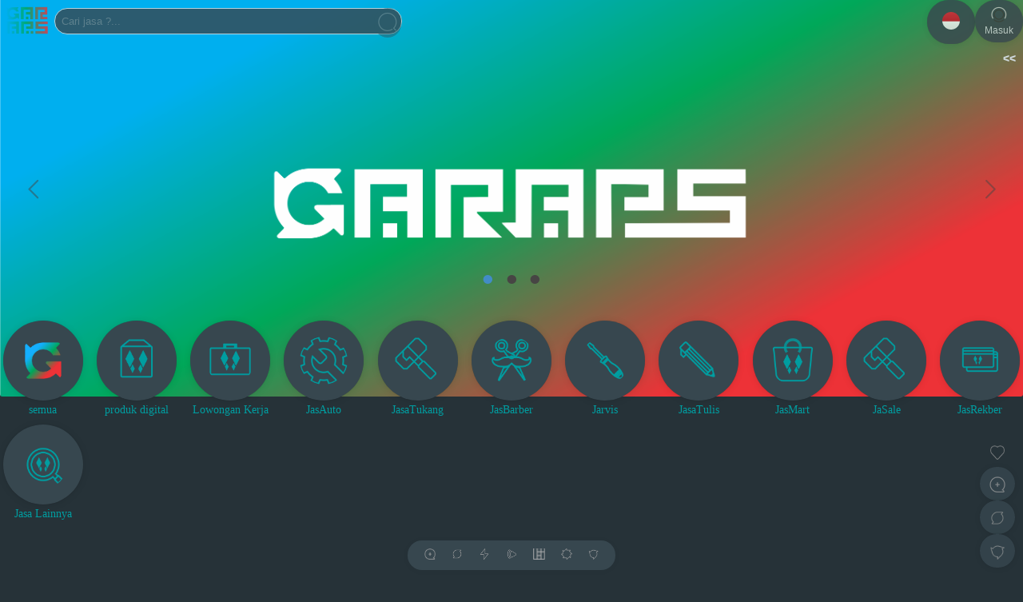

--- FILE ---
content_type: text/html; charset=UTF-8
request_url: https://www.garaps.com/?orderby=hits&q=2023-11-19%2023:59:54
body_size: 8659
content:
<!DOCTYPE html>
<html lang="id" itemscope="itemscope" itemtype="http://schema.org/WebPage">
 <head>
 <title>Digital product - jasa - Freelance - lowongan kerja - garaps.com</title>
	<meta charset="utf-8" />
	<meta name="description" content="garaps.com merupakan marketplace produk digital serta platform aplikasi penyedia layanan jasa secara online. #jasaforyou #garapsaja </br></br>Temukan Kami" />
	<meta name="author" content="garaps" />	
	<meta name="keywords" content="jasaps, ,,JasBlog,JasMart,JasAnter,JasAuto,JasaTukang,JasBarber,Jarvis,JasBengkel,JasaTulis,JasLoker,JasTip,JasRekber," />
<!--	<meta http-equiv="content-type" content="text/html; charset=UTF-8" /> -->
	<meta http-equiv="X-UA-Compatible" content="text/html; charset=UTF-8" />
	<meta name="viewport" content="width=device-width, initial-scale=1.0" />
	<meta name="copyright" content="garaps @2017" />
	<meta name="distribution" content="global" />
	<meta name="robots" content="index,follow" />
	<meta name="googlebot-news" content="index,follow"/>
	<meta name="googlebot" content="index,follow"/>
	<meta name="rating" content="general" />
	<meta name="tgn.nation" content="indonesia" /> 
	<meta name="language" content="id-ID" />
	<meta name="geo.placename" content="indonesia" /> 
	<meta http-equiv="Pragma" content="no-cache" />
	<script async defer src="https://platform.instagram.com/en_US/embeds.js" type="4c8e8a992db5c98d66ccb58b-text/javascript"></script>
	<meta name="google-site-verification" content="ps8YIX8CAfSI_dvhZfFbTLDXSCRewwxVcpqmfk9lU_I" />
<!--	<meta name="google-site-verification" content="SOzJ07Gq31P79_I_xRszOjOuhBKR5U6kU6kGuOwG0Eg" /> -->
	<meta property="og:title" content="Digital product - jasa - Freelance - lowongan kerja - jasaps.com" />
    <meta property="og:site_name" content="jasaps.com"/>
	<meta property="og:type" content="article" />
	<meta property="og:image" content="https://www.garaps.com/assets/images/bg_login.png" />
	<meta property="og:description" content="garaps.com merupakan marketplace produk digital serta platform aplikasi penyedia layanan jasa secara online. #jasaforyou #garapsaja </br></br>Temukan Kami" />
	<meta property="og:url" content="https://www.garaps.com/?orderby=hits&q=2023-11-19%2023:59:54" />
	<meta property="fb:admins" content="359407837435168" />
	<meta name="twitter:card" content="summary_large_image" />
	<meta name="twitter:description" content="garaps.com merupakan marketplace produk digital serta platform aplikasi penyedia layanan jasa secara online. #jasaforyou #garapsaja </br></br>Temukan Kami" />
	<meta name="twitter:image" content="https://www.garaps.com/assets/images/bg_login.png" />
	<meta name="twitter:image:src" content="https://www.garaps.com/assets/images/bg_login.png" />
	<meta name="twitter:title" content="Digital product - jasa - Freelance - lowongan kerja - jasaps.com" />
	<link rel="canonical" href="https://www.garaps.com/?orderby=hits&q=2023-11-19%2023:59:54"/>
	<!--	<link rel="amphtml" href="www.garaps.com/?orderby=hits&q=2023-11-19%2023:59:54" data-component-name="amp:html:link"> -->
	<link rel="alternate" media="only screen and (max-width: 640px)" href="www.garaps.com/?orderby=hits&q=2023-11-19%2023:59:54">

	<link rel="shortcut icon" type="image/x-icon" href="https://www.garaps.com/assets/images/logo.png" />
	<link rel="stylesheet" type="text/css" href="https://www.garaps.com/assets/css/style-jasaps.css" />
	<link rel="stylesheet" type="text/css" href="https://www.garaps.com/assets/css/style.css" />
	 	<link rel="stylesheet" type="text/css" href="https://www.garaps.com/assets/css/style-night.css" />    <link rel="stylesheet" type="text/css" href="https://www.garaps.com/assets/css/inputTag.min.css">
	<!--
	<link rel="stylesheet" type="text/css" href="https://myjslib.qiniudn.com/fonts/roboto/roboto.css" /> -->
	<script src="https://kit.fontawesome.com/c29ec885dd.js" crossorigin="anonymous" type="4c8e8a992db5c98d66ccb58b-text/javascript"></script>
    <script type="4c8e8a992db5c98d66ccb58b-text/javascript" src="https://www.garaps.com/assets/js/tag-input.js"></script>
	<script type="4c8e8a992db5c98d66ccb58b-text/javascript" src="https://malsup.github.io/jquery.form.js"></script>
	<script src="https://code.responsivevoice.org/responsivevoice.js?key=8LDKuA3Q" type="4c8e8a992db5c98d66ccb58b-text/javascript"></script>
	
<script async defer src="https://platform.instagram.com/en_US/embeds.js" type="4c8e8a992db5c98d66ccb58b-text/javascript"></script>

<script async custom-element="amp-iframe" src="https://cdn.ampproject.org/v0/amp-iframe-0.1.js" type="4c8e8a992db5c98d66ccb58b-text/javascript"></script>

	<!-- <script type="text/javascript" src="https://code.responsivevoice.org/responsivevoice.js"></script>
	<script type="text/javascript" src="https://www.garaps.com/assets/js/responsivevoice.js"></script> 
	<script type="text/javascript" src="https://www.garaps.com/assets/js/jquery-3.2.1.min.js"></script> -->
	<script type="4c8e8a992db5c98d66ccb58b-text/javascript" src="https://www.garaps.com/assets/js/jquery-3.6.3.min.js"></script> 
	<!-- <script type="text/javascript" src="https://www.garaps.com/assets/js/jquery.form.js"></script>	-->
		<script async src="https://www.googletagmanager.com/gtag/js?id=UA-97626202-2" type="4c8e8a992db5c98d66ccb58b-text/javascript"></script>
	<script type="4c8e8a992db5c98d66ccb58b-text/javascript">
	  window.dataLayer = window.dataLayer || [];
	  function gtag(){dataLayer.push(arguments);}
	  gtag('js', new Date());

	  gtag('config', 'UA-97626202-2');
	</script>
	
	 	 
	<style type='text/css'>
html,body{-webkit-font-smoothing:antialiased;-moz-osx-font-smoothing:grayscale;font:400 14px 'Google Sans', -apple-system, BlinkMacSystemFont, 'Segoe UI', 'Oxygen', 'Roboto', 'Ubuntu', 'Cantarell', 'Fira Sans', 'Droid Sans', 'Helvetica Neue', Arial, sans-serif;color:#333333;}
</style>
</head>
<header>

	<div class="ex-nav">
		<div class="desktop-side">
			<div class="group-left">
			<ul class="ex-menu">
				<center>
				<li>
					<a href="https://www.garaps.com/" title="jasaps">
						<div class='brand' ><img src="https://www.garaps.com/assets/images/little/brand.png" alt="jasaps" />
						</div>
					</a>
				</li>
				<span  class="rotatex img">
				<li>
				
					<form action="https://www.garaps.com/search" method="get" class="search-form">
						<input class="search-textbox" list="search"  type='text' name='q' size='51%' placeholder='Cari jasa ?...' value="" /><button  title ="" class="btn search-btn"><img src="https://www.garaps.com/assets/images/little/ic_cari.png" alt="search.png" ></button>
						<datalist id="search">
												</datalist>
					</form>
				</li>
				
					</span>
				</center>
			</ul>	
			</div>
			<div class="group-right">
			<ul class="ex-menu">
				<center>
				
		<li><a href="javascript:void(0);" onclick="if (!window.__cfRLUnblockHandlers) return false; expopupmainother()" title="ID" data-cf-modified-4c8e8a992db5c98d66ccb58b-=""><div style="padding:15px"class="btn btn-mainmenu"><img style="border-radius:50%;" src="https://www.garaps.com/langs/country-data-flag-master/country-data-flag-master/img-country-flag/ID.png" alt="ID.png" height="22" width="22"  /></div></a></li>
		<li><a href="https://www.garaps.com/login" title="Masuk" ><div class="btn btn-mainmenu"><img src="https://www.garaps.com/assets/images/little/login.png" alt="login.png" /><div>Masuk</div></div></a></li>
		 
				</center>	
			</ul>
			</div>
		</div>
		<div class="mobile-side">
			<ul class="ex-menu">
			<li><a href="https://www.garaps.com/" title="garaps"><div class="btn btn-mainmenu brand" style="padding:15px;background:none;box-shadow:none;" ><img src="https://www.garaps.com/assets/images/little/brand.png" alt="garaps" height="20" /></div></a></li>
			<div class="group-right">
			<center>
			
		<li><a href="javascript:void(0);" onclick="if (!window.__cfRLUnblockHandlers) return false; expopupmainother()" title="ID" data-cf-modified-4c8e8a992db5c98d66ccb58b-=""><div style="padding:15px"class="btn btn-mainmenu"><img style="border-radius:50%;" src="https://www.garaps.com/langs/country-data-flag-master/country-data-flag-master/img-country-flag/ID.png" alt="ID.png" height="22" width="22"  /></div></a></li>
		<li><a href="https://www.garaps.com/login" title="Masuk" ><div class="btn btn-mainmenu"><img src="https://www.garaps.com/assets/images/little/login.png" alt="login.png" /><div>Masuk</div></div></a></li>
					</center>
			</div>
			</ul>
		</div>
    </div>
</header>
	<div id="expopupBoxLang" class="expopup" style="color:black">
	<!-- expopup content -->
		<div class="expopup-content">
			<div class="expopup-head">
				<span onclick="if (!window.__cfRLUnblockHandlers) return false; closepopup()" class="close" data-cf-modified-4c8e8a992db5c98d66ccb58b-="">×</span>
				-bahasa-			</div>
			<div class="expopup-main">
				<ul class="expopup-main-list">
					<a href="?lang=id_ID" title="Bahasa Indonesia"><li>Bahasa Indonesia</li></a> 
					<a href="?lang=en_US" title="Inggris"><li>Inggris</li></a> 
				</ul>
			</div>
			<div class="expopup-foot">
							</div>
		</div>
	</div>
	</br>
<!--		<marquee onmouseover="this.stop();" onmouseout="this.start();" > <a id='listenButtonRT' href='#' value='Play' title='Malas baca' ><img src="https://www.garaps.com/assets/images/sound.png" alt="sound.png" height="15" />[klik to on/off Audio]  </a> Selamat datang  di Garaps, Temukan tukang dan jasa sesuai kebutuhan Anda #kerjadirumah #dirumahsaja #jasaforyou #jasaonline #TukangOnline <a href="/login">[Klik to Login or Register]</a></marquee> -->
				<script type="4c8e8a992db5c98d66ccb58b-text/javascript"> listenButtonRT.onclick = function(){if(responsiveVoice.isPlaying()){responsiveVoice.cancel();}else{responsiveVoice.speak("Selamat datang  di Garaps, Temukan tukang dan jasa sesuai kebutuhan Anda #kerjadirumah #dirumahsaja #jasaforyou #jasaonline #TukangOnline", "Indonesian Female");}}; 
				</script>	
<!-- expopup box -->
<div id="expopupBoxMainmenuOther" class="expopup">
	<!-- expopup content -->
	<div class="expopup-content">
		<div class="expopup-head">
			<span onclick="if (!window.__cfRLUnblockHandlers) return false; closepopupmainmenu()" class="close" data-cf-modified-4c8e8a992db5c98d66ccb58b-="">×</span>
					</div>
		<div class="expopup-main">
		
								<center>
								<ul class="expopup-main-list" >
									
									<a href="?lang=id" title="id"><li><img src="https://www.garaps.com/langs/country-data-flag-master/country-data-flag-master/img-country-flag/ID.png" alt="ID.png" height="14px"> Bahasa Indonesia </li></a>
									<a href="?lang=en" title="en"><li><img src="https://www.garaps.com/langs/country-data-flag-master/country-data-flag-master/img-country-flag/GB.png" alt="en.png" height="14px"> English </li></a>
								</ul>
								</center>
						
		</div>
		<div class="expopup-foot">
					<center><ul class="expopup-main-list" style="border: 1px solid grey;border-radius:20px;" ><a onclick="if (!window.__cfRLUnblockHandlers) return false; closepopupmainmenu()" data-cf-modified-4c8e8a992db5c98d66ccb58b-=""><li>x tutup</li></a></ul></center>
		</div>
	</div>
</div>				
<script type="4c8e8a992db5c98d66ccb58b-text/javascript">// membuka expopup ketika link di klik
function closepopupmainmenu(){document.getElementById('expopupBoxMainmenuOther').style.display = "none";}
function expopupmainother(){document.getElementById('expopupBoxMainmenuOther').style.display = "block";} 

</script>		
<Body>
<center></center>

<script type="4c8e8a992db5c98d66ccb58b-text/javascript" src="https://www.garaps.com/assets/js/extractor.js"></script>
<script type="4c8e8a992db5c98d66ccb58b-text/javascript" src="https://www.garaps.com/assets/js/app.min.js"></script>
<div id="fb-root"></div>
<script type="4c8e8a992db5c98d66ccb58b-text/javascript">
(function(d, s, id) {
  var js, fjs = d.getElementsByTagName(s)[0];
  if (d.getElementById(id)) return;
  js = d.createElement(s); js.id = id;
  js.src = "//connect.facebook.net/id_ID/sdk.js#xfbml=1&version=v2.6&appId=1120463184662810";
  fjs.parentNode.insertBefore(js, fjs);
}(document, 'script', 'facebook-jssdk'));
</script>	
<script type="4c8e8a992db5c98d66ccb58b-text/javascript">
jQuery(document).ready(function($) {
  $('.popup').click(function(event) {
    var width  = 575,
        height = 400,
        left   = ($(window).width()  - width)  / 2,
        top    = ($(window).height() - height) / 2,
        url    = this.href,
        opts   = 'status=1' +
                 ',width='  + width  +
                 ',height=' + height +
                 ',top='    + top    +
                 ',left='   + left;
    
    window.open(url, 'twitter', opts);
 
    return false;
  });
   });
</script>
<script type="4c8e8a992db5c98d66ccb58b-text/javascript">
function copy_text(id) {
        document.getElementById("pilih"+id).select();
        document.execCommand('copy');
        alert("Berhasil disalin ke Clipboard.");
    }
function expopupother(id){document.getElementById('expopupBoxOther'+id).style.display = "block";	}
function expopupcommentsother(id){document.getElementById('expopupBoxCommentsOther'+id).style.display = "block";	}
function expopupreport(id){document.getElementById('expopupBoxReport'+id).style.display = "block"; }
function expopuprespawn(id){document.getElementById('expopupBoxRespawn'+id).style.display = "block";}
function expopupvote(id){document.getElementById('expopupBoxVote'+id).style.display = "block"; document.getElementById('expopupBoxRespawn'+id).style.display = "none";}
function expopupshare(id){document.getElementById('expopupBoxShare'+id).style.display = "block";} 
function closepopupmainmenu(){document.getElementById('expopupBoxMainmenuOther').style.display = "none";}
function expopupmainother(){document.getElementById('expopupBoxMainmenuOther').style.display = "block";} 

$(function() {
	// untuk mendapatkan expopup
	$('#boxalerttop').mouseenter(function() {
	  clearTimeout(this.timeout);
	});
	$('#boxalerttop').mouseleave(function() {
	  this.timeout = setTimeout("$('#boxalerttop').fadeOut(5000)", 3000);
	});
	$('#boxalerttop').fadeIn(2000, function() {
	  this.timeout = setTimeout("$('#boxalerttop').fadeOut(3000)", 3000);
	});
	$('#boxalerttop').mouseover(
		function () {
		  if($(this).is(':animated')) {
			 $(this).stop().animate({opacity:'100'});
		  }
		}
	);
	
});
function msclose() {
    document.getElementById('boxalerttop').style.display = "none";
}

// membuka expopup ketika link di klik

function expopupLink() {
    document.getElementById('expopupBox').style.display = "block";
}

// membuka expopup ketika elemen di klik
function closepopup() {
    document.getElementById('expopupBox').style.display = "none";
}


// membuka expopup ketika user melakukan klik diluar area popup
window.onclick = function(event) {
    if (event.target == document.getElementById('expopupBox') ) {
        document.getElementById('expopupBox').style.display = "none";
    }
}

$(document).ready(function(){
	$("#new").click(function() {
		$("#captcha").attr("src", "https://www.garaps.com//models/gambar.php?"+Math.random());
	});    
});


</script>

<script src="/cdn-cgi/scripts/7d0fa10a/cloudflare-static/rocket-loader.min.js" data-cf-settings="4c8e8a992db5c98d66ccb58b-|49" defer></script><script defer src="https://static.cloudflareinsights.com/beacon.min.js/vcd15cbe7772f49c399c6a5babf22c1241717689176015" integrity="sha512-ZpsOmlRQV6y907TI0dKBHq9Md29nnaEIPlkf84rnaERnq6zvWvPUqr2ft8M1aS28oN72PdrCzSjY4U6VaAw1EQ==" data-cf-beacon='{"version":"2024.11.0","token":"299ae03cddbb46f087d25d1358e08343","r":1,"server_timing":{"name":{"cfCacheStatus":true,"cfEdge":true,"cfExtPri":true,"cfL4":true,"cfOrigin":true,"cfSpeedBrain":true},"location_startswith":null}}' crossorigin="anonymous"></script>
</body>
</html>	<div class ="form-search-mobile" >
		<div class="ex-container-title">
			<form action="https://www.garaps.com/search" method="get" >
				<input class="search-textbox" type='text' name='q' placeholder='Cari jasa ?...' value=""  /><button  title ="cari gan o.O" class="btn search-btn"><img src="https://www.garaps.com/assets/images/cari.png" alt="cari.png" height="22px" ></button>
			</form>

			
		
		</div>
<center>
</center>
	</div>

<!---	
<center>
</center>
--><div class="slider">
  <div class="slide_viewer">
    <div class="slide_group">
      <div class="slidebanner">
      </div>
      <div class="slidebanner">
      </div>
      <div class="slidebanner">
      </div>
    </div>
  </div>
</div><!-- End // .slider -->

<div class="slide_buttons">
</div>

<div class="directional_nav">
  <div class="previous_btn" title="Previous">
    <svg version="1.1" xmlns="http://www.w3.org/2000/svg" xmlns:xlink="http://www.w3.org/1999/xlink" x="0px" y="0px" width="65px" height="65px" viewBox="-11 -11.5 65 66">
      <g>
        <g>
          <path fill="#474544" d="M25.43,33.243L14.628,22.429c-0.433-0.432-0.433-1.132,0-1.564L25.43,10.051c0.432-0.432,1.132-0.432,1.563,0 c0.431,0.431,0.431,1.132,0,1.564L16.972,21.647l10.021,10.035c0.432,0.433,0.432,1.134,0,1.564    c-0.215,0.218-0.498,0.323-0.78,0.323C25.929,33.569,25.646,33.464,25.43,33.243z"/>
        </g>
      </g>
    </svg>
  </div>
  <div class="next_btn" title="Next">
    <svg version="1.1" xmlns="http://www.w3.org/2000/svg" xmlns:xlink="http://www.w3.org/1999/xlink" x="0px" y="0px" width="65px" height="65px" viewBox="-11 -11.5 65 66">
      <g>
        <g>
          <path fill="#474544" d="M18.022,33.569c 0.282,0-0.566-0.105-0.781-0.323c-0.432-0.431-0.432-1.132,0-1.564l10.022-10.035            L17.241,11.615c 0.431-0.432-0.431-1.133,0-1.564c0.432-0.432,1.132-0.432,1.564,0l10.803,10.814c0.433,0.432,0.433,1.132,0,1.564 L18.805,33.243C18.59,33.464,18.306,33.569,18.022,33.569z"/>
        </g>
      </g>
    </svg>
  </div>
</div><!-- End // .directional_nav -->
<script src="https://ajax.googleapis.com/ajax/libs/jquery/2.1.3/jquery.min.js" type="4c8e8a992db5c98d66ccb58b-text/javascript"></script>
<script type="4c8e8a992db5c98d66ccb58b-text/javascript">
$('.slider').each(function() {
  var $this = $(this);
  var $group = $this.find('.slide_group');
  var $slides = $this.find('.slidebanner');
  var bulletArray = [];
  var currentIndex = 0;
  var timeout;
  
  function move(newIndex) {
    var animateLeft, slideLeft;
    
    advance();
    
    if ($group.is(':animated') || currentIndex === newIndex) {
      return;
    }
    
    bulletArray[currentIndex].removeClass('active');
    bulletArray[newIndex].addClass('active');
    
    if (newIndex > currentIndex) {
      slideLeft = '100%';
      animateLeft = '-100%';
    } else {
      slideLeft = '-100%';
      animateLeft = '100%';
    }
    
    $slides.eq(newIndex).css({
      display: 'block',
      left: slideLeft
    });
    $group.animate({
      left: animateLeft
    }, function() {
      $slides.eq(currentIndex).css({
        display: 'none'
      });
      $slides.eq(newIndex).css({
        left: 0
      });
      $group.css({
        left: 0
      });
      currentIndex = newIndex;
    });
  }
  
  function advance() {
    clearTimeout(timeout);
    timeout = setTimeout(function() {
      if (currentIndex < ($slides.length - 1)) {
        move(currentIndex + 1);
      } else {
        move(0);
      }
    }, 4000);
  }
  
  $('.next_btn').on('click', function() {
    if (currentIndex < ($slides.length - 1)) {
      move(currentIndex + 1);
    } else {
      move(0);
    }
  });
  
  $('.previous_btn').on('click', function() {
    if (currentIndex !== 0) {
      move(currentIndex - 1);
    } else {
      move(3);
    }
  });
  
  $.each($slides, function(index) {
    var $button = $('<a class="slide_btn">&bull;</a>');
    
    if (index === currentIndex) {
      $button.addClass('active');
    }
    $button.on('click', function() {
      move(index);
    }).appendTo('.slide_buttons');
    bulletArray.push($button);
  });
  
  advance();
});
</script>
<div class="ex-container-mainmenu" >
	<span  class="rotatex img">
	<div style="display: grid;grid-gap: 10px;  grid-template-columns: repeat(auto-fit, minmax(100px, 1fr)); grid-template-rows: repeat(100%);">
	
		<div class="btn-cusjasaps2"> <center><a href="https://www.garaps.com/s/"><img src="https://www.garaps.com/assets/images/logo.png" height="40px"></br>semua</br></a></center></div>
		<div class="btn-cusjasaps2"> <center><a href="https://www.garaps.com/s/produk digital"><img src="https://www.garaps.com/assets/images/jastip4.png" height="40px"></br>produk digital</br></a></center></div>
		<div class="btn-cusjasaps2"> <center><a href="https://www.garaps.com/s/Lowongan Kerja&tab=posts"><img src="https://www.garaps.com/assets/images/jasloker4.png" height="40px"></br>Lowongan Kerja</a></center></div>
		<div class="btn-cusjasaps2"> <center><a href="https://www.garaps.com/s/JasAuto"><img src="https://www.garaps.com/assets/images/mainic_enginering4.png" height="40px"></br>JasAuto</a></center></div>
		<div class="btn-cusjasaps2"> <center><a href="https://www.garaps.com/s/JasaTukang"><img src="https://www.garaps.com/assets/images/mainic_hammer4.png" height="40px"></br>JasaTukang</a></center></div>
		<div class="btn-cusjasaps2"> <center><a href="https://www.garaps.com/s/JasBarber"><img src="https://www.garaps.com/assets/images/mainic_cut4.png" height="40px"></br>JasBarber</a></center></div>
		<div class="btn-cusjasaps2"> <center><a href="https://www.garaps.com/s/Jarvis"><img src="https://www.garaps.com/assets/images/mainic_service4.png" height="40px"></br>Jarvis</a></center></div>
		<div class="btn-cusjasaps2"> <center><a href="https://www.garaps.com/s/JasaTulis"><img src="https://www.garaps.com/assets/images/mainic_pencil4.png" height="40px"></br>JasaTulis</a></center></div>
		<div class="btn-cusjasaps2"> <center><a href="https://www.garaps.com/s/JasMart&tab=posts"><img src="https://www.garaps.com/assets/images/jasmart4.png" height="40px"></br>JasMart</a></center></div>
		<div class="btn-cusjasaps2"> <center><a href="https://www.garaps.com/s/jasale&tab=posts"><img src="https://www.garaps.com/assets/images/mainic_hammer4.png" height="40px"></br>JaSale</a></center></div>
		<div class="btn-cusjasaps2"> <center><a href="https://www.garaps.com/s/JasMart"><img src="https://www.garaps.com/assets/images/jasrekber4.png" height="40px"></br>JasRekber</a></center></div>
		<div class="btn-cusjasaps2"> <center><a href="https://www.garaps.com/search"><img src="https://www.garaps.com/assets/images/jasearch4.png" height="40px"></br>Jasa Lainnya </a></center></div>

	</div>
	</span>
</div>
<script type="4c8e8a992db5c98d66ccb58b-text/javascript">
    window.addEventListener('load', function(event){
        document.querySelectorAll(".inlineVideo").forEach((el) => {
            el.onplay = function(e){
                // pause all the videos except the current.
                document.querySelectorAll(".inlineVideo").forEach((el1) => {
                    if(el === el1)
                        el1.play();
                    else
                        el1.pause();
                });
            }
        });
    });
</script>
<!-- expopup box -->
<div id="expopupBoxOtherToolbar" class="expopup">
	<!-- expopup content -->
	<div class="expopup-content">
		<div class="expopup-head">
			<span onclick="if (!window.__cfRLUnblockHandlers) return false; closepopuptool()" class="close" data-cf-modified-4c8e8a992db5c98d66ccb58b-="">×</span>
					</div>
		<div class="expopup-main">
		
								<center>
								<ul class="expopup-main-list" >
								<a href="https://www.garaps.com/expos" title ="expos" ><li><img src="https://www.garaps.com/assets/images/little/ic_write_new.png" alt="ic_write_new.png" height="15px" > expos </li></a>
								<a href="javascript:void(0);" onclick="if (!window.__cfRLUnblockHandlers) return false; expopupsharetool()" title ="rexpos" data-cf-modified-4c8e8a992db5c98d66ccb58b-=""><li><img src="https://www.garaps.com/assets/images/ic_share.png" alt="ic_share.png" height="15px" > rexpos </li></a>
								<a href="javascript:void(0);" onclick="if (!window.__cfRLUnblockHandlers) return false; expopupordertool()" title ="urutan " data-cf-modified-4c8e8a992db5c98d66ccb58b-=""><li><img src="https://www.garaps.com/assets/images/ic_order.png" alt="ic_order.png" height="15px" > urutan  </li></a>
								 <a id='listenButtonOtherRT1' href='#' value='Play' title='audio on/off' ><li><img src='https://www.garaps.com/assets/images/sound.png' alt='sound.png' height='14' /> malsa</li></a>  
					<script type="4c8e8a992db5c98d66ccb58b-text/javascript"> listenButtonOtherRT1.onclick = function(){if(responsiveVoice.isPlaying()){responsiveVoice.cancel();}else{responsiveVoice.speak('Selamat datang  di Garaps, Temukan tukang dan jasa sesuai kebutuhan Anda #kerjadirumah #dirumahsaja #jasaforyou #jasaonline #TukangOnline', 'Indonesian Female');}}; 
					</script><a  href="?v=listfast&amp;q=2023-11-19 23:59:54" title="Tampilan berjajar"><li><img src="https://www.garaps.com/assets/images/view_list1.png" alt="view_list1.png" height="14px"> list</li></a> <a  title="Mode terang" href="?mode=light" ><li><img src="https://www.garaps.com/assets/images/ic_mode_light.png" alt="ic_mode_light.png" height="14px"/> light</li></a>  
								</ul>
								</center>
						
		</div>
		<div class="expopup-foot">
					<center><ul class="expopup-main-list" style="border: 1px solid grey;border-radius:20px;" ><a onclick="if (!window.__cfRLUnblockHandlers) return false; closepopuptool()" data-cf-modified-4c8e8a992db5c98d66ccb58b-=""><li>x tutup</li></a></ul></center>
		</div>
	</div>
</div><!-- expopup box -->
<div id="expopupBoxShareTool" class="expopup">
	<!-- expopup content -->
	<div class="expopup-content">
		<div class="expopup-head">
			<span onclick="if (!window.__cfRLUnblockHandlers) return false; closepopuptool()" class="close" data-cf-modified-4c8e8a992db5c98d66ccb58b-="">×</span>
			rexpos		</div>
		<div class="expopup-main">
		
								<center>
								<span  class="rotatex img">
								<ul class="expopup-main-list" >
										<a title="rexpos posgar" href="https://www.garaps.com/share?text=Digital product - jasa - Freelance - lowongan kerja https://www.garaps.com/?orderby=hits&q=2023-11-19%2023:59:54" target="_blank" ><img src="https://www.garaps.com/assets/images/ic_posgar2.png" alt="ic_posgar2.png" height="33" /></a>
										<a title="rexpos facebook" id="button" href="https://www.facebook.com/sharer.php?u=https://www.garaps.com/?orderby=hits&q=2023-11-19%2023:59:54&amp;" target="_blank"><img src="https://www.garaps.com/assets/images/f.png" /></a>  
										<a title="rexpos X" class="twitter popup" href="http://x.com/intent/tweet?text=Digital product - jasa - Freelance - lowongan kerja&url=https://www.garaps.com/?orderby=hits&q=2023-11-19%2023:59:54"><img src="https://www.garaps.com/assets/images/x.png" alt="x.png" /></a>
										<a title="rexpos Telegram" href="https://t.me/share/url?url=https://www.garaps.com/?orderby=hits&q=2023-11-19%2023:59:54&text=Digital product - jasa - Freelance - lowongan kerja"><img src="https://www.garaps.com/assets/images/tg.png" alt="tg.png" width="33px"/></a>
										<a title="rexpos Whatsapps" href="https://api.whatsapp.com/send/?phone&text=Digital product - jasa - Freelance - lowongan kerja https://www.garaps.com/?orderby=hits&q=2023-11-19%2023:59:54"><img src="https://www.garaps.com/assets/images/wa.png" alt="wa.png" height="33px" /></a>
										<a title="rexpos Link" href="#" onclick="if (!window.__cfRLUnblockHandlers) return false; copy_text(22)" data-cf-modified-4c8e8a992db5c98d66ccb58b-=""><img src="https://www.garaps.com/assets/images/ic_link_fill.png" alt="link.png" width="33px"/></a>
										<li><span>url:<span><input type="text" id="pilih22" value="https://www.garaps.com/?orderby=hits&q=2023-11-19%2023:59:54" style="width:80%" ><button style="border-radius:50px" type="button" onclick="if (!window.__cfRLUnblockHandlers) return false; copy_text(22)" data-cf-modified-4c8e8a992db5c98d66ccb58b-="">Copy</button></li>	
								</ul>
								</span>
								</center>
						
		</div>
		<div class="expopup-foot">
					<center><ul class="expopup-main-list" style="border: 1px solid grey;border-radius:20px;" ><a onclick="if (!window.__cfRLUnblockHandlers) return false; closepopuptool()" data-cf-modified-4c8e8a992db5c98d66ccb58b-=""><li>x tutup</li></a></ul></center>
		</div>
	</div>
</div><!-- expopup box -->
<div id="expopupBoxOrderTool" class="expopup">
	<!-- expopup content -->
	<div class="expopup-content">
		<div class="expopup-head">
			<span onclick="if (!window.__cfRLUnblockHandlers) return false; closepopuptool()" class="close" data-cf-modified-4c8e8a992db5c98d66ccb58b-="">×</span>
			urutan 		</div>
		<div class="expopup-main">
		
								<center>
								<ul class="expopup-main-list" >
								<a href="?orderby=default&amp;q=2023-11-19 23:59:54" title ="urutan " ><li><i class="fa fa-redo"></i>  semula </li></a>
								<a href="?orderby=trend&amp;q=2023-11-19 23:59:54" title ="saran" ><li><i class="fa fa-star"></i>  saran </li></a>
								<a href="?orderby=new&amp;q=2023-11-19 23:59:54" title ="urutan " ><li><i class="fa fa-clock"></i>  terbaru </li></a>
								<a href="?orderby=hits&amp;q=2023-11-19 23:59:54" title ="urutan " ><li><i class="fa fa-fire"></i> terhits </li></a>
								<a href="?orderby=random&amp;q=2023-11-19 23:59:54" title ="urutan " ><li><i class="fa fa-random"></i> acak </li></a>
								</ul>
								</center>
						
		</div>
		<div class="expopup-foot">
					<center><ul class="expopup-main-list" style="border: 1px solid grey;border-radius:20px;" ><a onclick="if (!window.__cfRLUnblockHandlers) return false; closepopuptool()" data-cf-modified-4c8e8a992db5c98d66ccb58b-=""><li>x tutup</li></a></ul></center>
		</div>
	</div>
</div>	<div class="ex-container-paging btn-paging">
		<div  class="rotatex img">
			<center>
				<div class="ex-container-toolbar">
				
		<a class="btn" href="https://www.garaps.com/expos" title="+expos >>" onClick="if (!window.__cfRLUnblockHandlers) return false; return confirm('silahkan masuk/mendaftar terlebih dahulu')" data-cf-modified-4c8e8a992db5c98d66ccb58b-=""><img src="https://www.garaps.com/assets/images/little/ic_write_new.png" alt="ic_write_new.png" height="14px" /></a>
		<a class="btn" href="javascript:void(0);" onclick="if (!window.__cfRLUnblockHandlers) return false; expopupsharetool()" title="rexpos" data-cf-modified-4c8e8a992db5c98d66ccb58b-=""><img src="https://www.garaps.com/assets/images/ic_share.png" alt="ic_share.png" height="14" ></a> <a class="btn" href="javascript:void(0);" onclick="if (!window.__cfRLUnblockHandlers) return false; expopupordertool()" title="urutan " data-cf-modified-4c8e8a992db5c98d66ccb58b-=""><img src="https://www.garaps.com/assets/images/ic_order.png" alt="ic_order.png" height="14" ></a> <a  class='btn' id='listenButtonRT1' href='#' value='Play' title='audio on/off' ><img src='https://www.garaps.com/assets/images/sound.png' alt='sound.png' height='14' /></a>  
					<script type="4c8e8a992db5c98d66ccb58b-text/javascript"> listenButtonRT1.onclick = function(){if(responsiveVoice.isPlaying()){responsiveVoice.cancel();}else{responsiveVoice.speak('Selamat datang  di Garaps, Temukan tukang dan jasa sesuai kebutuhan Anda #kerjadirumah #dirumahsaja #jasaforyou #jasaonline #TukangOnline', 'Indonesian Female');}}; 
					</script><a class="btn" href="?v=masonry&amp;q=2023-11-19 23:59:54" title="Tampilan berpetak"><img src="https://www.garaps.com/assets/images/view_masonry.png" alt="view_masonry.png" height="14px"></a> <a  class="btn" title="Mode terang" href="?mode=light" ><span  class="rotatex img"><img src="https://www.garaps.com/assets/images/ic_mode_light.png" alt="ic_mode_light.png" height="14px"/></span></a>  				<a class='btn' href="javascript:void(0);" onclick="if (!window.__cfRLUnblockHandlers) return false; expopupothertoolbar()" title="lainnya" data-cf-modified-4c8e8a992db5c98d66ccb58b-=""><span  class="rotatex img"><img src="https://www.garaps.com/assets/images/ic_other.png" alt="ic_other.png" height="14" ></span></a>
				</div>
			</center>	
		</div>
	</div>
	
	<div style ="bottom:10px; left: 10px; position : fixed;  z-index: 1000;">

		
	</div>
	<div style ="bottom:10px; right: 10px; position : fixed;  z-index: 1000;"><div  class="rotatex img">
			<center>
		<ul style="	list-style-type	: none;	opacity	: 0.8;">
<a class="btnvote" onClick="if (!window.__cfRLUnblockHandlers) return false; return confirm('.silahkan masuk/mendaftar terlebih dahulu.')" href="https://www.garaps.com/login?rdr=" title="tanggapi !" data-cf-modified-4c8e8a992db5c98d66ccb58b-=""></a>			<li style="margin-bottom:10px; font-size:11px;" ><a style="color: grey" href="#" title="tanggapi !" ></a></li>	
			<li><a href="https://www.garaps.com/expos" title="expos" ><div  class='btn btn-menucover'><img src="https://www.garaps.com/assets/images/little/ic_write_new.png" alt="ic_write_new.png" ></div></a></li>
		<!--	<li><a href="https://www.garaps.com/expos" title="expos" ><div  class='btn btn-menucover'><img src="https://www.garaps.com/assets/images/little/ic_write_new.png" alt="ic_write_new.png" ></div></a></li> -->
			<li><a href="javascript:void(0);" onclick="if (!window.__cfRLUnblockHandlers) return false; expopupsharetool()" title="rexpos" data-cf-modified-4c8e8a992db5c98d66ccb58b-=""><div  class='btn btn-menucover'><img src="https://www.garaps.com/assets/images/ic_share.png" alt="ic_share.png" ></div></a></li>
			<li><a href="javascript:void(0);" onclick="if (!window.__cfRLUnblockHandlers) return false; expopupothertoolbar()" title="lainnya" data-cf-modified-4c8e8a992db5c98d66ccb58b-=""><div  class='btn btn-menucover'><div  class='rotatex img'><img src="https://www.garaps.com/assets/images/ic_other.png" alt="ic_other.png" ></div></div></a></li>
		</ul>	
			</center>
	</div>	
	</div>	
	
	
<script type="4c8e8a992db5c98d66ccb58b-text/javascript">// membuka expopup ketika link di klik

function expopupsharetool(){document.getElementById('expopupBoxShareTool').style.display = "block";} 
function expopupordertool(){document.getElementById('expopupBoxOrderTool').style.display = "block";} 
function expopupothertoolbar(){document.getElementById('expopupBoxOtherToolbar').style.display = "block";} 
function closepopuptool(){	
document.getElementById('expopupBoxOtherToolbar').style.display = "none";
document.getElementById('expopupBoxShareTool').style.display = "none";
document.getElementById('expopupBoxOrderTool').style.display = "none";
}
</script>


<div class="ex-container">
	<div class="ex-container-grid2">
   
	<!---<div class="ex-box" style="background:none;box-shadow:none" >

<script async src="https://pagead2.googlesyndication.com/pagead/js/adsbygoogle.js"></script>
<ins class="adsbygoogle"
     style="display:block"
     data-ad-format="fluid"
     data-ad-layout-key="-gv+e+12-ig+w7"
     data-ad-client="ca-pub-3902385740121237"
     data-ad-slot="4575126870"></ins>
<script>
     (adsbygoogle = window.adsbygoogle || []).push({});
</script>

</div>-->
<div class="ex-box"><center><img src="https://www.garaps.com/assets/images/exposfail1.png" alt="exposfail1.png" height="50px" ><h3>Upz!! Belum ada expos </h3><center></div>
	</div>
	<div class='ex-container-side-list' style="float:left;max-width:100%">
					<!--		<div class="ex-box containerside">
			<div class="fb-page" data-href="https://www.facebook.com/garapscom" data-small-header="true" data-adapt-container-width="true" data-hide-cover="true" data-show-facepile="false"><blockquote cite="https://www.facebook.com/garapscom" class="fb-xfbml-parse-ignore"><a href="https://www.facebook.com/garapscom">POSGAR.com</a></blockquote></div>
		</div>-->
		<div class="ex-box containerside">
			<!-- Default Statcounter code for posgar https://www.posgar.com -->
			<script type="4c8e8a992db5c98d66ccb58b-text/javascript">
			var sc_project=12125218; 
			var sc_invisible=0; 
			var sc_security="f2cab347"; 
			var sc_https=1; 
			var scJsHost = "https://";
			document.write("<sc"+"ript type='text/javascript' src='" + scJsHost+
			"statcounter.com/counter/counter.js'></"+"script>");
			</script>
			<noscript><div class="statcounter"><a title="Web Analytics"
			href="https://statcounter.com/" target="_blank"><img class="statcounter"
			src="https://c.statcounter.com/12125218/0/f2cab347/0/" alt="Web
			Analytics"></a></div></noscript>
			<!-- End of Statcounter Code -->		
		</div>
	</div>
</div>
	<div class="ex-container">
		<div class="ex-container-paging">
			<center>
				  				<a href='#' title='' class='return-to-top' ><button class='btn btn-paging'>^</button></a>				
			</center>
		</div>
	</div>
<!-- START ADS  -->
<div id="side-float" class="sticky" style="max-width:170px" >
<span class="x-close" style="background:none" onclick="if (!window.__cfRLUnblockHandlers) return false; xClose()" data-cf-modified-4c8e8a992db5c98d66ccb58b-=""><b>>></b></span>
	</div>
<span id="x-open" class="x-open" onclick="if (!window.__cfRLUnblockHandlers) return false; xOpen()" data-cf-modified-4c8e8a992db5c98d66ccb58b-=""><b><<</b></span>

<script type="4c8e8a992db5c98d66ccb58b-text/javascript">
function xClose() {
  document.getElementById('side-float').classList.remove('active');
  document.getElementById('side-float-left').classList.remove('active');
}
function xOpen() {
  document.getElementById('side-float').classList.add('active');
  document.getElementById('side-float-left').classList.add('active');
}
setTimeout(function(){
document.getElementById('side-float-left').classList.add('active');
document.getElementById('side-float').classList.add('active');
},1000)
</script>
 <!-- END ADS  --><div class="ex-container" >
		<div class="btn-custom1"><a href="https://www.garaps.com/" title="portall"><i class="fa fa-globe"></i> ForAll</a></div>
		<div class="btn-custom1"><a href="https://www.garaps.com/s/jubel" title="posmart"><i class="fa fa-store"></i> posmart</a></div>

<div class="btn-custom1">!<a href="https://www.garaps.com/category/JasBlog">JasBlog</a></div><div class="btn-custom1">!<a href="https://www.garaps.com/category/JasMart">JasMart</a></div><div class="btn-custom1">!<a href="https://www.garaps.com/category/JasAnter">JasAnter</a></div><div class="btn-custom1">!<a href="https://www.garaps.com/category/JasAuto">JasAuto</a></div><div class="btn-custom1">!<a href="https://www.garaps.com/category/JasaTukang">JasaTukang</a></div><div class="btn-custom1">!<a href="https://www.garaps.com/category/JasBarber">JasBarber</a></div><div class="btn-custom1">!<a href="https://www.garaps.com/category/Jarvis">Jarvis</a></div><div class="btn-custom1">!<a href="https://www.garaps.com/category/JasBengkel">JasBengkel</a></div><div class="btn-custom1">!<a href="https://www.garaps.com/category/JasaTulis">JasaTulis</a></div><div class="btn-custom1">!<a href="https://www.garaps.com/category/JasLoker">JasLoker</a></div><div class="btn-custom1">!<a href="https://www.garaps.com/category/JasTip">JasTip</a></div><div class="btn-custom1">!<a href="https://www.garaps.com/category/JasRekber">JasRekber</a></div>	<form action="https://www.garaps.com/category" method="get" ><input type="text" name="q" class="btn-category" placeholder="!Lainnya" ></form>

</div>
		<div class="footer" style="background:none" >


        <div class="footer-sub">
		    <a href="?lang=id"> Bahasa Indonesia </a>• 
		    <a href="?lang=en"> English </a>
</br>

		    <a href="https://www.garaps.com/p/join">Gabung Garaps</a> • 
		    <a href="https://www.garaps.com/p/about">Tentang</a> • 
			<a href="https://www.garaps.com/p/donasi">Donasi</a> • 			
			<a href="https://www.garaps.com/p/privacy">Kebijakan Privasi</a> • 			
			<a href="https://www.garaps.com/p/term">Ketentuan</a> • 
			<a href="https://www.garaps.com/p/contact">Kontak Kami</a> • 
			<a href="https://www.garaps.com/p/contact">Laporkan Masalah</a> •   
		    <a href="https://www.garaps.com/aps/">Apps</a> • 
<!--		    <a href="https://www.garaps.com/users">Pengguna</a>•  -->
			garaps.com © 2017-2026 All rights Reserved
        </div>
	</div>
   


--- FILE ---
content_type: text/css
request_url: https://www.garaps.com/assets/css/style.css
body_size: 7238
content:
/*
Theme Name: Posgar
Theme URI: www.posgar.com
Version: 1.2.2
Posgar Theme © 2016-2021 Eka Haryanto
*/

/* reset */

*{ box-sizing: border-box; margin: 0; padding: 0; }
   @font-face{
	   font-family: 'BebasNeue';
	   src: url(../fonts/BebasNeue.otf)  format('opentype'),
			url(../fonts/BebasNeue.woff) format('woff'), url(../fonts/BebasNeue.ttf)  format('truetype');
         }
blockquote, q {
	border: 5px;
}
blockquote:before, blockquote:after,
q:before, q:after {
	content: '';
	content: none;
}
marquee{
//	background:white;
}

body{
	font-size	: 15px;
	font-family	: Arial;
	background	: #f5f5f5;
	overflow	: auto; 
	padding-top	: 80px;
	background-attachment: fixed;
//	background-image		: url(../images/megamendung20x20.png);

}

html,body{-webkit-font-smoothing:antialiased;-moz-osx-font-smoothing:grayscale;font:400 14px 'Google Sans', -apple-system, BlinkMacSystemFont, 'Segoe UI', 'Oxygen', 'Roboto', 'Ubuntu', 'Cantarell', 'Fira Sans', 'Droid Sans', 'Helvetica Neue', Arial, sans-serif;color:#333333;}

a{
    text-decoration: none;
    cursor	: pointer;
//	color 	: #333;
}
option {
	padding	: 5px 10px 5px 10px;
}

a:hover{ 
	text-decoration: underline;
}

h1,h2,h3,h4,h5,.profil-name{
	font-family	: Arial;
}

img{ max-width	: 100%; }
/* reset */
.brand{
	padding:8px 8px;
 }
.brand:hover,.gemetar:hover{
    animation: bergetar 0.4s;
    animation-iteration-count: infinite;
 }
 
.profil-name{
	font-size	: 33px;
	font-weight	: bold;
}
/*start lading
#hidden {display:none}
#progress-bar {position:fixed;z-index:9999;top:0;left:0;width:0;height:2px;background-color:#4aa6e7}
#loading {position:fixed;z-index:999;top:0;left:0;width:100%;height:100%;background:#000 url(url-gambar-loading.gif) center no-repeat}
/*end loading*/

/*start progressbar
#progressbox {
	position:relative;
	width:100%;
	border-radius: 3px;
	display:none;
	text-align:left;
	background:white;
}

#progressbar {
	height:2px;
	border-radius: 3px;
	background-color:#0066FF; /*untuk progressbar
	width:1%;
}

#statustxt {
	top:3px;
	left:50%;
	position:absolute;
	display:inline-block;
	color:#0066FF;
}
/*end progressbar*/

.option-input {
  -webkit-appearance: none;
  -moz-appearance: none;
  -ms-appearance: none;
  -o-appearance: none;
  appearance: none;
  position: relative;
  top: 5px;
  right: 0;
  bottom: 0;
  left: 0;
  height: 20px;
  width: 20px;
  transition: all 0.15s ease-out 0s;
  background: #cbd1d8;
  border: none;
  color: #fff;
  cursor: pointer;
  display: inline-block;
  margin-right: 0.5rem;
  outline: none;
  position: relative;
  z-index: 1000;
}
.option-input:hover {
  background: #9faab7;
}
.option-input:checked {
  background: #40e0d0;
}
.option-input:checked::before {
  height: 10px;
  width: 10px;
  position: absolute;
  content: '✔';
  display: inline-block;
  font-size: 26.66667px;
  text-align: center;
  line-height: 10px;
}
.option-input:checked::after {
  -webkit-animation: click-wave 0.65s;
  -moz-animation: click-wave 0.65s;
  animation: click-wave 0.65s;
  background: #40e0d0;
  content: '';
  display: block;
  position: relative;
  z-index: 100;
}

.option-input.radio {
  border-radius: 50%;
}
.option-input.radio::after {
  border-radius: 50%;
}

@keyframes click-wave {
  0% {
    height: 40px;
    width: 40px;
    opacity: 0.35;
    position: relative;
  }
  100% {
    height: 200px;
    width: 200px;
    margin-left: -80px;
    margin-top: -80px;
    opacity: 0;
  }
}

/*start ads*/
/*== GUNAKAN YANG INI JIKA INGIN YANG DIKANAN ==*/
div#side-float-left {
    position: fixed;
    top: 60px;
    left: 10px;
    bottom: 10px;
    max-width: 170px;
    width: 100%;
    box-sizing: border-box;
    border-radius: 3px;
    overflow: hidden;
    transition: .5s;
    transform: translate(-150%);
    z-index: 999;
}
div#side-float-left.active {
    transform: translate(0);
}
span.x-close-left {
    position: absolute;
    top: 5px;
    right: 5px;
    height: 15px;
    width: 15px;
    background: red;
    border-radius: 30px;
    cursor: pointer;
    z-index: 99;
}

span.x-open-left {
    position: fixed;
    top: 60px;
    left: 15px;
    width: 15px;
    border-radius: 30px;
    cursor: pointer;
    z-index: 9;
}
/*== GUNAKAN YANG INI JIKA INGIN YANG DIKIRI ==*/

div#side-float {
    position: fixed;
    top: 65px;
    right: 10px;
    bottom: 10px;
    max-width: 170px;
    width: 100%;
    box-sizing: border-box;
    border-radius: 3px;
    overflow: hidden;
    transition: .5s;
    transform: translate(150%);
    z-index: 999;
}
div#side-float.active {
    transform: translate(0);
}
span.x-close {
    position: absolute;
    top: 5px;
    left: 5px;
    height: 15px;
    width: 15px;
    background: red;
    border-radius: 30px;
    cursor: pointer;
    z-index: 99;
}

span.x-open {
    position: fixed;
    top: 65px;
    right: 10px;
    height: 15px;
    width: 15px;
    border-radius: 30px;
    cursor: pointer;
    z-index: 9;
}


/*end ads*/

/*start popup*/
/* expopup box style */
.expopup {
	color:black;
    display: none;
    position: fixed;
    z-index: 999999;
    padding-top: 110px;
    left: 0;
    top: 0;
    width: 100%;
    height: 100%;
    overflow: auto;
    background-color: rgb(0,0,0);
    background-color: rgba(0,0,0,0.7);
}

.expopup-content {
	border-radius: 20px;
    position: relative;
    background-color: #fefefe;
	padding: 10px;
    margin: auto;
    max-width: 360px;
	word-wrap	: break-word; 
    box-shadow: 0 4px 8px 0 rgba(0,0,0,0.2),0 6px 20px 0 rgba(0,0,0,0.19);
    -webkit-animation-name: animatetop;
    -webkit-animation-duration: 0.4s;
    animation-name: animatetop;
    animation-duration: 0.4s;
	opacity	: 0.9;	
}
.expopup-main {
	word-wrap	: break-word; 
}
.expopup-head{
	display	: block;
	padding	: 15px 0 15px 0;
	font-size	: 14px;
	position	: relative;
	font-weight	: 700;
/*	border-bottom: 1px solid #CCC; */
}
.expopup-main-list li{
	cursor: pointer;
	color	: #000080;
	display	: block;
	padding	: 15px 0 15px 0;
	font-size	: 14px;
	position	: relative;
	border-bottom: 1px solid #CCC;
}
.expopup-main-list li:last-child {
	border-bottom	: 0;
}

.expopup-main-list li:hover{
	background-color: #eaeaea;
	border-radius:20px;
	}

/* style untuk tombol close */
.close {
    color: black;
    float: right;
    font-size: 28px;
    font-weight: bold;
	margin:-15px 0 0 0;
}
.close:hover, .close:focus {
    color: #999999;
    text-decoration: none;
    cursor: pointer;
}
/*end popup*/
/* header */
header{
	position: fixed;
	top		: 0;
	width	: 100%;
	z-index	: 999999997;
	opacity	: 0.8;
//	background	: white;
//	border-bottom: 1px solid #eee;
    transition	: top 0.5s ease-in-out;
}
.ex-nav-up {
    top: -100px;
}
.ex-nav-kat{
	z-index	: 999999998;
	position: fixed;
	top		: 0;
	width	: 100%;
	min-height: 25px;
	color	: white;
	background: #2196f3; /* For browsers that do not support gradients */
	background: -webkit-linear-gradient(-150deg, #64F087, #2196f3); /* For Safari 5.1 to 6.0 */
	background: -moz-linear-gradient(-150deg, #64F087, #2196f3); /* For Firefox 3.6 to 15 */
	background: linear-gradient(-150deg, #64F087, #2196f3); /* Standard syntax */
}
.ex-nav-kat a{
	color	: white;
	margin	: 12px 10px 2px 10px;
}
.ex-nav{
    margin: 0 auto;
}

.nav-up {
    top	: -40px;
}

.group-left{
	float	: left;
}
.group-right{
	float	: right;
}
.mainmenu-notif{
	padding-top	: 2px;
	height		: 18px; 
	width		: 18px; 
	border-radius: 50%;
	margin		: 0 0 -18px 0; 
	color		: white; 
	font-size	: 10px;
	background	: red;	
	font-weight	: bold;
}
.mainmenu-notif.mobile{
	margin:2px 0 -20px 0
}
ul.ex-menu li,.ex-menu-mobile li,.ex-menu-sampul li, .ex-box-subbottom-right li{ 
	display	: block;
	list-style: none;
	float	: left;
	position: relative;
}
.main-nav1{
	padding:10px 5px;
	font-weight: bold;
}
.loader{
    position: fixed;
    left	: 0px;
    top		: 0px;
    width	: 100%;
    height	: 100%;
    z-index	: 9999;
    opacity	: .8;
    background: url(../images/pageLoader.gif) 50% 50% no-repeat rgb(249,249,249);
}

.scrollbox{
	width		: 100%;
	max-width	: 360px;
	margin		: 5px auto 5px;
	background	: #FFF;
	-webkit-border-radius: 25px;
	border-radius	: 25px;
	list-style-type	: none;
	box-shadow	: 0 1px 1px 0 rgba(0,0,0,0.2),0 1px 10px 0 rgba(0,0,0,0.10);
}
.scrollbox:hover{

	box-shadow	: 0 4px 8px 0 rgba(0,0,0,0.2),0 6px 20px 0 rgba(0,0,0,0.19);
}
.scrollbox .link{
	cursor	: pointer;
	color	: #000080;
	display	: block;
	padding	: 15px 15px 15px 42px;
	font-size	: 14px;
	position	: relative;
	font-weight	: 700;
	border-bottom: 1px solid #CCC;
	-webkit-transition: all 0.4s ease;
	-o-transition: all 0.4s ease;
	transition: all 0.4s ease;
}

.scrollbox li:last-child .link{
	border-bottom	: 0;
}

.scrollbox li i{
	position: absolute;
	top		: 16px;
	left	: 12px;
	color	: #000080;
	font-size: 18px;
	-webkit-transition: all 0.4s ease;
	-o-transition: all 0.4s ease;
	transition: all 0.4s ease;
}

.scrollbox li i.fa-chevron-down{
	right	: 12px;
	left	: auto;
	font-size: 16px;
}

.scrollbox li.open .link{
	color	: #000080;
}

.scrollbox li.open i{
	color	: #000080;
}

.scrollbox li.open i.fa-chevron-down{
	-webkit-transform: rotate(180deg);
	-ms-transform: rotate(180deg);
	-o-transform: rotate(180deg);
	transform	: rotate(180deg);
}

.forgot-password{
    color	: rgb(104, 145, 162);
}
#boxalert{
	background: #333;
	color	: #fff;
	padding	: 10px;
	margin	: 10px 0px;
}
#boxalertred{
	background: red;
	color	: #fff;
	padding	: 10px;
	margin	: 10px 0px;
}
#boxalertgreen{
	background: green;
	color	: #fff;
	padding	: 10px;
	margin	: 10px 0px;
}
#boxalerttop{
	background: #333;
	position: fixed;
	color	: #fff;
	padding	: 10px;
	margin	: 10px 0px;
	width	: 100%;
	z-index	: 999999999;

}
/* style untuk tombol close */
.boxclose {
    color	: white;
    float	: right;
    font-size: 20px;
    font-weight: bold;
}
.boxclose:hover, .boxclose:focus {
    color	: #999999;
    text-decoration: none;
    cursor	: pointer;
}
.opening{
	margin	: 150px 0 150px 0;
}
.ex-rotasi{
	-webkit-animation : rotasi 50s linear 0s infinite;
    animation : rotasi 50s linear 0s infinite;
}

/**
 * Submenu
 -----------------------------*/
.submenu{
	display		: none;
	background: #2196f3; /* For browsers that do not support gradients */
	font-size	: 14px;
	list-style-type: none;
}

.submenu li{
	display	: block;
	color	: #fff;
	padding	: 12px;
	text-decoration	: none;
	border-bottom	: 1px solid #4b4a5e;
	padding-left	: 42px;
	transition		: all 0.25s ease;
	-webkit-transition: all 0.25s ease;
	-o-transition	: all 0.25s ease;
}

.submenu a{
	color: #fff;
}

.submenu a:hover{
  color: #FFF;
}
/* customize button */
.btn{
    border-radius: 50px;
    padding	: 8px 8px;
    border	: none; 
    cursor	: pointer;
	color	: #000080;
}
.btn:active{
    box-shadow: inset 0 3px 5px rgba(0, 0, 0, .125);
}

.btn.btn-primary,.btn-menucover{
    background-color: #fff;
    border-color: #ccc;
	box-shadow	: 0 0px 1px 0 rgba(0,0,0,0.2),0 1px 10px 0 rgba(0,0,0,0.10);
}
.btn-menucover{
padding:12px;
}
.btn.btn-primary:hover{
    background-color: #e6e6e6;
}
.btn-menucover:hover{
    background-color: #e6e6e6;
}
.btn-menucover img{
    height:20px;
	width:20px;
	margin: 0 0 -5px 0;
}

.btn.btn-right{
    border-radius: 2px 0 0 2px;
    background-color: #fff;
    border-color: #ccc;
}
.btn.btn-right:hover{
    background-color : #e6e6e6;
}
.btn.btn-left{
    border-radius : 0 2px 2px 0;
	padding	:8px 5px;
    background-color : #fff;
    border-color : #ccc;
}
.btn.btn-left:hover{
    background-color: #e6e6e6;
}
.btn-coverother{
	padding	:14px 5px;
}
.btn.btn-respawn{
    background-color: #fff;
    border-color: #ccc;
	min-width: 50px;
	font-size:22px;
}
.btn.btn-respawn:hover{
    background-color: #e6e6e6;
	border-radius:50%;
}
.btn.btn-mainmenu{
	box-shadow	: 0 0px 1px 0 rgba(0,0,0,0.2),0 1px 10px 0 rgba(0,0,0,0.10);
    background-color: #fff;
    border-color: #ccc;
	color		: gray;
	font-size	: 12px;
	min-width	: 60px;
}
.btn.btn-mainmenu:hover{
    background-color: #e6e6e6;
}
.btn.btn-paging{
	box-shadow	: 0 0px 1px 0 rgba(0,0,0,0.2),0 1px 10px 0 rgba(0,0,0,0.10);
    background-color: #fff;
	margin-bottom	: 10px;
    border-color: #ccc;
	min-height	: 50px;
	min-width	: 50px;
}
.btn-custom1{
	background:none;
	padding	: 0 5px 0 5px;
	margin	: 2px;
	padding: 5px 10px;
	box-shadow	: 0 0px 1px 0 rgba(0,0,0,0.2),0 1px 10px 0 rgba(0,0,0,0.10);
	font-family	: agency fb;	
	border-radius: 50px;
	float:left;
}
.btn-custom1:hover{
	background-color: #2196f3; /* For browsers that do not support gradients */
	background	: linear-gradient(to right bottom, #14AFFE, #64F087);
	color	: white;
	cursor: pointer;
}
.btn-custom2{
	background:none;
	padding	: 0 5px 0 5px;
	margin	: 2px;
	padding: 5px 10px;
	border	: 1px solid #eaeaea;
	font-family	: agency fb;	
	border-radius: 50px;
}
.btn-custom2:hover{
	background-color: #2196f3; /* For browsers that do not support gradients */
	background	: linear-gradient(to right bottom, #14AFFE, #64F087);
	color	: white;
	cursor: pointer;
}
.btn.btn-paging:hover{
    background-color: #e6e6e6;
}
.btn.btn-view{
    border-color	: #ccc;
}
.btn.btn-view:hover{
    background-color: #fff;
}

.btn.btn-expos{
	background		: url(../images/ic_expos_line.png) center no-repeat;
    background-color: #fff;
	background-size: 25px 25px;
    border-color	: #ccc;
	width	: 25%;  
	float	: right;
	padding	: 20px;
}
.btn.btn-expos:hover{
    background-color: #e6e6e6;
}

.btn.btn-responsif{
	margin	: 2px 0px 2px 0px;
    background-color: #fff;
    border-color	: #ccc;
	width	: 100%
}
.btn.btn-responsif:hover{
    background-color: #e6e6e6;
}

.icon-respawn :hover{
    background-color: #e6e6e6;
}

/* file upload */
.thumb {
	width:100px;
    height: 100px;
    margin: 0.2em;
	float:left;
}

.album_title{
	margin: 5px 0 0 -16px;
	width:40%;
	padding: 5px;
	border: none;
	border-bottom: 2px solid #eaeaea;
}
.album_ket{
	min-height:75px;
	width:40%;
	border: none;
	border-bottom: 2px solid #eaeaea;
}
.album_upload{
	opacity:0;
    margin: 0.2em;
	width:100px;
	height:100px;	
	cursor: pointer;	
}
.album_upload_icon{
	color:white;
	margin: 5px;
	margin-top:-100px;
	background:#eaeaea;
	width:97px;
	height:97px;
    font-size:5em;
	border:3px solid #dfdfdf;
}

.remove_thumb {
    position:relative;
	top:-2px;
    right:20px;
    background:black;
    color:white;
    border-radius:50px;
    font-size:0.9em;
    padding: 0 0.3em 0;
    text-align:center;
    cursor:pointer;
	width:10px
}
.remove_thumb:after {
    content: "×";
}

#server{
	background:#666;
	padding:10px;
}
#server img{
	max-width:100px;
	max-height:100px;
}
.fileUpload{
    position: relative;
    overflow: hidden;
	margin	: 10px;
	max-width: 100px;
}
input.upload{
    position: absolute;
    width	: 100%;
    cursor	: pointer;
	opacity	: 0;
	height	:100%;
    font-size: 20px;
	background: black;
}
.textupload{
	position: relative;
	overflow: auto; 
	width	: 80%;
	padding	: 5px;
}
.temabg{
	font-family	: agency fb;
	float	: left;
	width	: 60px;
	height	: 40px;
	margin	: 2px;
	padding	: 10px 0 10px 0;
	cursor	: pointer;
//	border	: 1px solid #DDD;
	border-radius: 10px;
}
.temabg.default{
	background	: white; 
	color		: black;
}
.temabg.red{
	background	: red; 
	color		: white;
}
.temabg.blue{
	background	: rgb(50, 50, 100); 
	color		: white;
}
.temabg.green{
	background	: green; 
	color		: white;
}
.temabg.black{
	background: black; 
	color	: white;
}
.temabg.gradienposgar{
	background	: linear-gradient(to bottom right,#14AFFE, #64F087); 
	color		: white; 
	text-shadow	: 0px 0px 10px white;
}
.temabg.gradien{
	background-image: linear-gradient(to bottom right, rgb(104, 145, 162), rgb(12, 97, 33)); 
	color		: white; 
	text-shadow	: 0px 0px 10px white;
}
.temabg.gradien1{
	background-image: linear-gradient(to bottom right, rgb(104, 145, 162), rgb(50, 50, 33)); 
	color		: white; 
	text-shadow	: 0px 0px 10px white;
}
.temabg.gradien2{
	background-image: linear-gradient(to bottom right, rgb(50, 50, 100), rgb(100, 150, 50)); 
	color		: white; 
	text-shadow	: 0px 0px 10px white;
}
.temabg.transparan{
	background	: transparent; 
	color		: black; 
	text-shadow	: 0px 0px 10px white;
}
.temabg.bgimages{
	background	: url(../images/bgimages.png); 
	color		: white; 
	text-shadow	: 0px 0px 10px white;
}
.temabg.bgimages2{
	background	: url(../images/bgimages2.png); 
	color		: black; 
	text-shadow : 0px 0px 10px white;
}

.temabghidden{
	width	: 100%; 
	padding	: 5px; 
	opacity	: 0;
}

.textbox{
	border-radius: 5px;
	font-family	: Arial, Helvetica, sans-serif;
	font-size	: 16px;
	border	: solid 1px #0FCFEB;
	height	: 40px;
	overflow: auto;
	padding	: 5px;
	margin	: 0 -0px 0px 0px;
	color	: black;
}
.ex-textbox{
	height	: 40px;
	color	: white;
	overflow: auto;
	padding	: 3px;
    border	: 0;
    outline	: 0;
	width	: 90%;
    background	: transparent;
    border-bottom: 2px solid white;
}
/*
.ex-textbox:-webkit-input-placeholder{
	color	: white;
}

support mozilla
.ex-textbox:-moz-input-placeholder{
	color	: white;
}

support internet explorer
.ex-textbox:-ms-input-placeholder{
	color	: white;
}
/*search */
.search-textbox{
	background		: #fafafa;
	padding-right	: 40px;
	border-radius	: 50px;
	padding	: 8px;
	border	: 1px solid #DDD;
	width	: 100%;
}
.search-textbox:hover{
	box-shadow: 0px 0px 2px #AAA;
	background: white;
}
.search-btn{
    background-color: #fff;
	border-radius: 400px; 
	margin-left	: -35px;
    border-color: #ccc;
	position	: absolute;
	padding		: 5px;
	opacity		: 0.5;
}
.search-form{
	margin	: 10px 0 0 0;
}
.btn.search-btn:hover{
    background-color: #e6e6e6;
}

/* toolbar */

.ex-container-toolbar{
	background-color: #fff;
	max-width:260px;
	padding:10px;
	border-radius:50px;
	box-shadow	: 0 0px 0px 0 rgba(0,0,0,0.2),0 1px 10px 0 rgba(0,0,0,0.03);
}

/* Form expos Important code */
section{
	clear	: both;
	display	: none;
	padding-top: 0px;
}

#tab1:checked ~ #content1, #tab2:checked ~ #content2, #tab3:checked ~ #content3, #tab4:checked ~ #content4, #tab5:checked ~ #content5, #tab6:checked ~ #content6, #tab7:checked ~ #content7{
	display: block;
	margin-top:1px;
}
#tab1:checked ~ #tab1, #tab2:checked ~ #tab2, #tab3:checked ~ #tab3, #tab4:checked ~ #tab4, #tab5:checked ~ #tab5, #tab6:checked ~ #tab6, #tab7:checked ~ #tab7{
border-bottom:1px solid;
}

.uploadAbort {
	display	: none;
	cursor	: pointer;
	margin	: 0 0 -30px 110px;
}
.uploadAbort img{
	height	: 20px;
}
.sp-tab{
	padding:10px;
}
#keterangan{
	border-bottom: 1px solid #ccc; 
	max-height	: 2000px;
	background	: transparent;
	font-family	: Arial;
	width	: 100%; 
	resize	: vertical ; 
	margin	: 0; 
	padding	: 5px;
	border	: none; 
}

.none{
	display:none;
}
.icontabs img{
	width:20px;
}
.icontabs{
	padding: 7px; 
	cursor : pointer;
}
.icontabs:hover{
	border-radius: 20%;
	background: #eaeaea;
}

.tabpost{
	resize	: vertical ; 
	margin	: 0px; 
	padding	: 10px; 
	border	: none;
	background: #FFF; 
	border-bottom: 1px solid #0091ea;
	width:95%;
}
.tabpost-option{
	width	: 100%; 
}


.btn-category {
	cursor	: pointer;
	display	: inline-block;
	padding	: 5px 10px;
	margin	: 2px;
	box-shadow	: 0 0px 1px 0 rgba(0,0,0,0.2),0 1px 10px 0 rgba(0,0,0,0.10);
	border-radius: 50px;
}

.btn-category:hover {
	text-decoration	: underline;
	box-shadow	: 0 0px 1px 0 rgba(0,0,0,0.2),0 1px 1px 0 rgba(0,0,0,0.10);
	
}

.input-category:checked + .btn-category {
	color	: white;
	background-color: #2196f3; /* For browsers that do not support gradients */
	background	: linear-gradient(to right bottom,#14AFFE, #64F087);

}
.input-category{
	display	: none;
}

.group-right-bottom{
	float: right;
}
.ex-select{
	height:100%; 
	border-radius:100px;
	border:none;
	padding:5px; 
	margin:5px; 
	box-shadow : 0px 0px 3px #CCC;
	appearance: none;
	-webkit-appearance: none;
	-moz-appearance: none;
	webkit-appearance: none;
	
}

/* style for masonry grid */

.profil img{
	border-radius: 50%;
	margin	: 100px 0px 0 0 ;
	border	: 1px solid gray;	
	height	: 100px; 
	width	: 100px;
	object-fit:cover;
	-webkit-box-shadow: 10px 5px 7px #222;
/*	-moz-box-shadow: 10px 5px 7px #222; */
	box-shadow: 10px 5px 7px #222;
}
.profil-detail img{
	border-radius : 50%;
	-webkit-box-shadow : 10px 5px 7px #222;
/*	-moz-box-shadow : 10px 5px 7px #222;*/
	box-shadow : 10px 5px 7px #222;
}
.ex-container-sampul{
    margin: 0 auto;
	text-shadow: 0px 0px 30px black;
	border-radius: 3px;
	background-position: top center;
	background-attachment: fixed;
}

.sampul-cover img{
	display: block;
	height	: 220px;
}
.ex-container-paging{
	margin	: 20px auto;
}
.ex-container-list{
	margin	: 20px auto;
}
.ex-container-grid2{
	display: grid;
	grid-template-columns: auto auto auto auto;
	grid-template-rows: masonry;
}
.ex-container-adpos{
//	border-radius:20px;
//	background:white;
	margin	: 0 auto;
//	box-shadow	: 0 4px 8px 0 rgba(0,0,0,0.2),0 6px 20px 0 rgba(0,0,0,0.19);
}
.ex-container-detail{
	margin	: 0 auto;
}
.ex-container-title{
	background	: url(../images/bg2.png) repeat;
	margin	: 0 auto;
	padding	: 10px;
}
.ex-container-side-grid{
	margin	: 0 auto;
	padding	: 10px;
	float:left;
}
.ex-container-side-list{
	margin	: 0 auto;
	padding	: 10px;
	float	: left;
	width	: 300px;
}
.ex-container-side-right{
	background: white;
	margin	: 0 auto;
	padding	: 10px;
	float	: right;
	background:green;
}
.sticky{
	position: -webkit-sticky;  
	position: sticky;  
	top: 10px;

}
.ex-container-grid{
    margin	: 0 auto;
}

.ex-container-grid:before,.ex-container-grid:after{
    content	: '';
    display	: table;
}
.ex-container-grid:after{
    clear	: both;
}
.ex-container{
    margin	: 0 auto;
}

.ex-container:before,.ex-container:after{
    content	: '';
    display	: table;
}
.ex-container:after{
    clear	: both;
}

.ex-container-detail:before,.ex-container-detail:after{
    content	: '';
    display	: table;
}
.ex-container-detail:after{
    clear	: both;
}

.ex-box-main{
	overflow: auto; 
//	background: white;
	border-radius:25px;
	overflow: hidden;
}
.ex-box-main img:hover {
  -webkit-transform: scale(1.02);
  transform: scale(1.02); 
}
.ex-box-side img{
border-radius:10px;
}
.ex-box-side-top {
	margin :10px;
}
.ex-box-title,.ex-box-title a{
	font-size:18px;
	font-weight	: bold;
	margin:5px;
}
.ex-box-detail{
	word-wrap	: break-word; 
	max-width	: 700px;
	border-radius: 1px;
    box-shadow: 0 4px 8px 0 rgba(0,0,0,0.2),0 6px 20px 0 rgba(0,0,0,0.19);
	float:left;
	background : white;
}
.ex-box-page{
	word-wrap	: break-word; 
	margin:auto;
	max-width	: 700px;
	border-radius: 1px;
    box-shadow: 0 4px 8px 0 rgba(0,0,0,0.2),0 6px 20px 0 rgba(0,0,0,0.19);
}
.ex-box-profil{
	word-wrap	: break-word; 
	margin		: 0 auto;
	border-radius: 1px;
}
.ex-box-profil-bottom{
	overflow: auto; 
	color	: white;
}
.ex-box.users{
	background	: #14AFFE;
	word-wrap	: break-word; 
	max-width	: 600px;
	padding		: 10px;
}
.photo-users img{
	margin-right:5px;
	float:left;
	border-radius:50%;
	height: 40px;
	width: 40px; 
}
.ex-box{
//	background:white;
	box-shadow	: 0 0px 1px 0 rgba(0,0,0,0.2),0 1px 10px 0 rgba(0,0,0,0.10);
}

.ex-box:hover{ 
/* text-decoration: bold; color: #0088E2; */
	box-shadow	: 0 4px 8px 0 rgba(0,0,0,0.2),0 6px 20px 0 rgba(0,0,0,0.19);

}

.ex-box-top{
	background	: white; 
	border-bottom : 1px solid #fff;
	padding	: 8px;
	width	: 100%;
	height:50px;
}
.ex-box-top img{
	border-radius : 50%;
	margin-bottom : -7px;
	height	: 35px;
	width	: 35px;
	box-shadow	: 0 0px 1px 0 rgba(0,0,0,0.2),0 1px 10px 0 rgba(0,0,0,0.10);
}
.ex-box-top img:hover{
	box-shadow	: 0 0px 1px 0 rgba(0,0,0,0.2),0 1px 100px 0 rgba(0,0,0,0.10);
}
.ex-box-share-btn img{
	padding: 5px;
	border-radius : 50%;
	margin-bottom : -7px;
	height	: 35px;
	width	: 35px;
	box-shadow	: 0 0px 1px 0 rgba(0,0,0,0.2),0 1px 10px 0 rgba(0,0,0,0.10);
}
.ex-box-share-btn  img:hover{
	box-shadow	: 0 0px 1px 0 rgba(0,0,0,0.2),0 1px 100px 0 rgba(0,0,0,0.10);
}

.ex-box-username img{
	border-radius: 50%;
	height	: 10px; 
	width	: 10px;	
}
.ex-box-top-right{
	float	: right;
}

.ex-box.containerside{
	float :left;
	max-width:300px;
 }
.ex-box-side{
	margin	:10px 0 10px 0; 
	width	:100%;  
	overflow:auto;
}

.content{
    padding	: 0px 10px;
	word-wrap	: break-word;
}
.content-lokasi {
	font-family	: agency fb;	
	font-style	: italic; 
	color 		: #bababa
}

.container-post-user{
	width: 100%;
	float:left;
}
.container-post-user img{
	border-radius:50%;
	height: 20px;
	width: 20px;
	margin-bottom:-5px	
}

.content img{
	margin-bottom : -4px;
}

.content-detail{
	word-wrap	: break-word;
	font-size	: 16px;
//	color	: #181818;
}

.content-detail img{
	margin-bottom : -5px;
}

.content-container-media-detail{ 
}
.content-main-detail{ 
   	line-height	: 2;
	 text-align: justify;
	text-justify: inter-word;
}

.content-detail-media{ 
	max-width	: 100%;
}
.intro{
	margin		: 0 0 20px 30px;
}
.container-intro{
	position	: relative;
	margin		: -40px 0px 0 0
}
.ex-box-bottom{
	background	: white;
	overflow	: auto; 
	clear		: both;
}
.ex-box-detail-bottom{
	background	: white;
	overflow	: hidden; 
	clear		: both;
}
.ex-box-subbottom1, .ex-box-detail-subbottom1{
	font-size: 11px; 
	width	: 100%; 
	color	: gray;
	overflow: hidden;
	padding	: 10px 10px 0 10px; 

}
.ex-box-subbottom1 a{
	color	: #cacaca;
	text-shadow	: 0px 0px 20px #fafafa;
}
.ex-content-contributor a{
	font-size: 12px; 
	color	: #cacaca;
	text-shadow	: 0px 0px 20px #fafafa;
}
.ex-box-subbottom2{
	overflow: hidden;
	padding	: 5px 1px 10px 1px; 
	color	: #cacaca;
}
.ex-box-detail-subbottom2{
	padding	: 15px 10px 10px 10px; 
}
.ex-box-subbottom2 a{
	font-size: 12px; 
	color	: #cacaca;
}
.ex-box-subbottom-right{
	float	: right;
}
.ex-column{
    float	: left;
}

.ex-box-user{
	font-family	: Avant Garde, Avantgarde, Century Gothic, CenturyGothic, AppleGothic, sans-serif;
	text-shadow	: 0px 0px 10px blue;
	word-wrap	: break-word; 
	position	: relative; 
	height		: 100px;
}
.ex-box-empty{
	margin:  100px auto 300px;
}
.emptyuser{
	margin:200px 0 300px 0;
}  
.rank{
	background	: none;
	color		: white; 
	border		: 1px solid #eaeaea; 
	margin-bottom: 20px;
	padding		: 2px; 
	border-radius:50px;
}
/* exnotif box style */
.exnotif {
	color	: black;
    padding	: 50px 0 50px 0;
    width	: 100%;
    height	: 100%;
}

.exnotif-content {
    position: relative;
	padding	: 10px;
    margin	: auto;
    max-width	: 500px;
    box-shadow	: 0 4px 8px 0 rgba(0,0,0,0.2),0 6px 20px 0 rgba(0,0,0,0.19);
 	border-radius	: 20px;
    background-color: #fefefe;
}
.exnotif-head{
	display	: block;
	padding	: 15px 0 15px 0;
	position: relative;
	font-size	: 14px;
	font-weight	: 700;
	border-bottom: 1px solid #CCC;
}
.exnotif-main-list li{
	overflow: auto; 
	cursor	: pointer;
	color	: #000080;
	display	: block;
	padding	: 5px 0 10px 0;
	word-wrap	: break-word;
	font-size	: 14px;
	border-bottom: 1px solid #CCC;
}


.exnotif-main-list li:hover{
	border-radius:20px;
	box-shadow	: 0 4px 8px 0 rgba(0,0,0,0.2),0 6px 20px 0 rgba(0,0,0,0.19);

}
.exnotif-read{
	background-color: #eaeaea
}
.exnotif-main-list-content{
	margin:0 0 0 30px;
}
.exnotif-main-list-content-media img, .exnotif-main-list-content-media video, .exnotif-main-list-content-mediaaudio{
	margin	: 5px; 
	max-height : 50px;
	max-width : 50px; 
	float : left
}

.hitz{
    position: relative;
    top		: 60px;
}
.rotatex img{
  -webkit-transition: -webkit-transform 1.1s ease-in-out;
  transition: transform 1.1s ease-in-out;
}
.rotatex img:hover{
  -webkit-transform: rotate(360deg);
  transform: rotate(360deg);
}
.footer{
	border-top: 1px solid #eaeaea;
	color: #888;
    background	: #eee;
	background	: url(../images/bg2.png) repeat;
    padding	: 20px 0 0 0;
    margin	: 20px 0 0 0;
    text-align	: center;
}

.footer-sub{
	margin:10px auto;	
}
.footer-sub img:hover{
	border:1px solid #eaeaea;
}
.footer-sub1{
	color: black;
	width:100%;
	margin:10px 0 0 0;	
	padding:10px 0 10px 0;	
	font-size:12px;
	background: #2196f3; /* For browsers that do not support gradients */
	background: -webkit-linear-gradient(-150deg, #64F087, #2196f3); /* For Safari 5.1 to 6.0 */
	background: -moz-linear-gradient(-150deg, #64F087, #2196f3); /* For Firefox 3.6 to 15 */
	background: linear-gradient(-150deg, #64F087, #2196f3); /* Standard syntax */
}
.footer-sub1 a{
	color: #fff;
	margin: 0 5px;
}

/*extractor*/
#review {
	width: 100%;
	font-size: 12px;
	box-sizing: border-box;
	margin-top: 10px;
	display: none
}
#review a {
	color: #333;
	text-decoration: none
}
#review div {
	width: 100%;
	padding: 8px;
	border: 1px solid #ddd;
	box-sizing: border-box
}
#review img {
	width: 100%
}
#review h4,
#review p {
	margin: 0px;
	margin-bottom: 10px
}
#review span {
	color: #aaa;
	text-transform: uppercase
}
#review img.loading {
	width: 50px
}
/*extractor*/


/*start icons*/
.btnother{
	background	: url(../images/ic_other.png) center no-repeat;
	 -webkit-transition: -webkit-transform 1.1s ease-in-out;
  transition: transform 1.1s ease-in-out;
}
.btnother:hover{
	background	: url(../images/ic_other_hover.png) center no-repeat;
	background-size: 18px 18px;
	  -webkit-transform: rotate(360deg);
  transform: rotate(360deg);
}

.btnrespawn{
	background	: url(../images/ic_respawn.png) center no-repeat;
}
.btnrespawn:hover{
	background	: url(../images/ic_respawn_hover.png) center no-repeat;
	background-size: 30px 30px;
}
.btnvote{
	background	: url(../images/ic_respawn.png) center no-repeat;
}
.btnvote:hover{
	background	: url(../images/emo_love.png) center no-repeat;
	background-size: 30px 30px;
	animation: bergetar 0.4s;
    animation-iteration-count: infinite;
}
.btnunvote{
	background	: url(../images/ic_love_fill.png) center no-repeat;
}
.btnunvote:hover{
	background	: url(../images/ic_unlove.png) center no-repeat;
	background-size: 30px 30px;
}
.btnunvote:active{
	background	: url(../images/ic_unlove_active.png) center no-repeat;
	background-size: 40px 40px;
}
.btnunvote1{
	background	: url(../images/emo_love.png) center no-repeat;
}
.btnunvote2{
	background	: url(../images/emo_wow.png) center no-repeat;
}
.btnunvote3{
	background	: url(../images/emo_closeup.png) center no-repeat;
}
.btnunvote4{
	background	: url(../images/emo_pokerface.png) center no-repeat;
}
.btnunvote5{
	background	: url(../images/emo_sad.png) center no-repeat;
}
.btnunvote6{
	background	: url(../images/emo_angry.png) center no-repeat;
}
.btnunvote7{
	background	: url(../images/ic_love_fill.png) center no-repeat;
}
.btncomment{
	background	: url(../images/ic_argumen.png) center no-repeat;
}
.btncomment:hover{
	background	: url(../images/ic_argumen_hover.png) center no-repeat;
	background-size: 18px 18px;
}
.btnshare{
	background	: url(../images/ic_share.png) center no-repeat;
}
.btnshare:hover{
	background	: url(../images/ic_share_hover.png) center no-repeat;
	background-size: 18px 18px;
	-webkit-animation : rotasi 50s linear 0s infinite;
    animation : rotasi 50s linear 0s infinite;
}
.btnsharemedsos{
	background	: url(../images/ic_share.png) center no-repeat;
	background-size: 25px 25px;
	padding: 15px 0 0 0 ;
}
.btnsharemedsos:hover{
	background	: url(../images/ic_share_hover.png) center no-repeat;
	background-size: 25px 25px;
}
.btnother,.btnrespawn,.btncomment,.btnshare,.btnvote,.btnunvote,.btnunvote1,.btnunvote2,.btnunvote3,.btnunvote4,.btnunvote5,.btnunvote6,.btnunvote7 {
	background-size: 18px 18px;
	padding: 20px;
}
.btnunvote1:hover,.btnunvote2:hover,.btnunvote3:hover,.btnunvote4:hover,.btnunvote5:hover,.btnunvote6:hover,.btnunvote7 :hover{
	background-size: 30px 30px;
}
.btnother:active,.btnrespawn:active,.btncomment:active,.btnshare:active,.btnvote:active,.btnunvote1:active,.btnunvote2:active,.btnunvote3:active,.btnunvote4:active,.btnunvote5:active,.btnunvote6:active,.btnunvote7 :active{
	background-size: 15px 15px;
}


/*end icons*/

/*kelompok yang diberi efek animasi*/
.scrollbox, .ex-box-detail,.ex-box-page,.exnotif-content, .ex-container-adpos, .profil img{
	-webkit-animation-name	: exzoom;
    -webkit-animation-duration	: 0.4s;
    animation-name	: exzoom;
    animation-duration	: 0.4s;
}
.ex-box{
    -webkit-animation-name: animatetop;
    -webkit-animation-duration: 0.4s;
    animation-name: animatetop;
    animation-duration: 0.4s
}
/*start animasi*/
/* tambahkan efek animasi */
@-webkit-keyframes animatetop {
    from {top:-300px; opacity:0}
    to {top:0; opacity:1}
}

@keyframes animatetop {
    from {top:-300px; opacity:0}
    to {top:0; opacity:1}
}
@-webkit-keyframes animatebottom {
    from {bottom:-300px; opacity:0}
    to {bottom:0; opacity:1}
}

@keyframes animatebottom {
    from {bottom:-300px; opacity:0}
    to {bottom:0; opacity:1}
}
/* tambahkan efek animasi zoom */
@-webkit-keyframes extransparent {
    from {opacity:0}
    to {opacity:1}
}

@keyframes extransparent {
    from {opacity:0}
    to {opacity:1}
}
/* tambahkan efek animasi zoom */
@-webkit-keyframes exzoom {
    from {transform: scale(0);opacity:0}
    to {transform: scale(1);opacity:1}
}

@keyframes exzoom {
    from {transform: scale(0);opacity:0}
    to {transform: scale(1);opacity:1}
}
/* tambahkan efek animasi slide from top*/
@-webkit-keyframes animatetop {
    from {top:-300px; opacity:0}
    to {top:0; opacity:1}
}

@keyframes animatetop {
    from {top:-300px; opacity:0}
    to {top:0; opacity:1}
}
/* tambahkan efek animasi rotasi*/
@-webkit-keyframes rotasi
{
	from{
		-webkit-transform : rotate(0deg);
		-moz-transform : rotate(0deg);
		transform : rotate(0deg);
	}
	to{
		-webkit-transform : rotate(360deg);
		-moz-transform : rotate(360deg);
		transform : rotate(360deg);
	}      
      /*------------kode standar-------*/
}
@keyframes rotasi
{
	from{
		-webkit-transform : rotate(0deg);
		-moz-transform : rotate(0deg);
		transform : rotate(0deg);
	}
	to{
		-webkit-transform : rotate(360deg);
		-moz-transform : rotate(360deg);
		transform : rotate(360deg);
	}        
     /*------------- background---------------*/
}

 @keyframes bergetar {
    0% { transform: translate(1px, 1px) rotate(0deg); }
    10% { transform: translate(-1px, -2px) rotate(-1deg); }
    20% { transform: translate(-3px, 0px) rotate(1deg); }
    30% { transform: translate(3px, 2px) rotate(0deg); }
    40% { transform: translate(1px, -1px) rotate(1deg); }
    50% { transform: translate(-1px, 2px) rotate(-1deg); }
    60% { transform: translate(-3px, 1px) rotate(0deg); }
    70% { transform: translate(3px, 1px) rotate(-1deg); }
    80% { transform: translate(-1px, -1px) rotate(1deg); }
    90% { transform: translate(1px, 2px) rotate(0deg); }
    100% { transform: translate(1px, -2px) rotate(-1deg); }
 }

/* end animasi*/

/*start resolusi*/
/*mobile*/
@media screen and (min-width: 0px){
	header{ padding	: 0 }
	.content-detail img, video{ max-width	: 100%; height	: 100%; }
	.content-detail-main img, video{ max-width	: 100%; height	: 100%; }
    .ex-container,.ex-container-grid,.ex-container-grid2,.ex-container-sampul,.ex-nav,.ex-container-detail,.ex-container-title,.ex-container-list,.expopup-content,.scrollbox,.ex-box,.ex-box-detail{ border-radius:25px; max-width: 100%; }
	.ex-container-grid2{grid-template-columns: 50% 50%;}
	.ex-container-masonry {column-count: 2;}	
	.content-detail{ padding	: 5px; }
	.content-container-media-detail{ margin	: 0px; }
	.ex-box{ margin	: 10px 0px 10px 0px; }
	.ex-nav-kat,.desktop-side{ display	: none }
	.mobile-side,.form-search-mobile{ display	: inherit }
	.ex-menu-mobile li{width:25%}
	.btn.btn-mainmenu{width:100%}
}
@media (max-width:970px){
	div#side-float ,.x-open{  display:none; }
	div#side-float-left ,.x-open-left{  display:none; }
}

/*tablet*/
@media screen  and (min-width: 980px){   
/*	header{ padding-top	: 25px;} */
	.content-detail{ padding	: 0 50px 0 50px; }
	.content-container-media-detail{ margin	: 0 -50px 10px -50px; }
	.ex-container-grid2{grid-template-columns: auto auto auto;}
	.ex-container-masonry {column-count: 3;}		
	.expopup-content,.scrollbox{ max-width	: 360px; }
	.ex-box,.ex-box-detail,.ex-box-page{ max-width	: 650px;}
	.ex-box{ margin	: 20px 10px 10px 10px; }
	.ex-nav-kat{display	: inherit }
	.desktop-side{display	: inherit }
	.mobile-side,.form-search-mobile{display	: none }

}
@media (max-width:1100px){
}

/*desktop*/
@media screen and (min-width: 1200px){
    video{ max-height	: 650px; }
	.content-detail img, video{ max-height	: 650px; }
	.content-detail video{ width	: 100%; }
    .ex-container ,.ex-container-detail,.ex-container-grid ,.ex-box-profil{ max-width	: 980px; }
	.ex-container-list,.ex-container-adpos{ width	: 420px; }
	.ex-container-grid2{grid-template-columns: 25% 25% 25% 25%;}
	.ex-container-masonry {column-count: 4;}	
	.ex-container-right{ max-width	: 100px; }
	.ex-nav{ max-width	: 100%; }
	.ex-nav-kat{display	: inherit }
}
/*end resolusi*/
